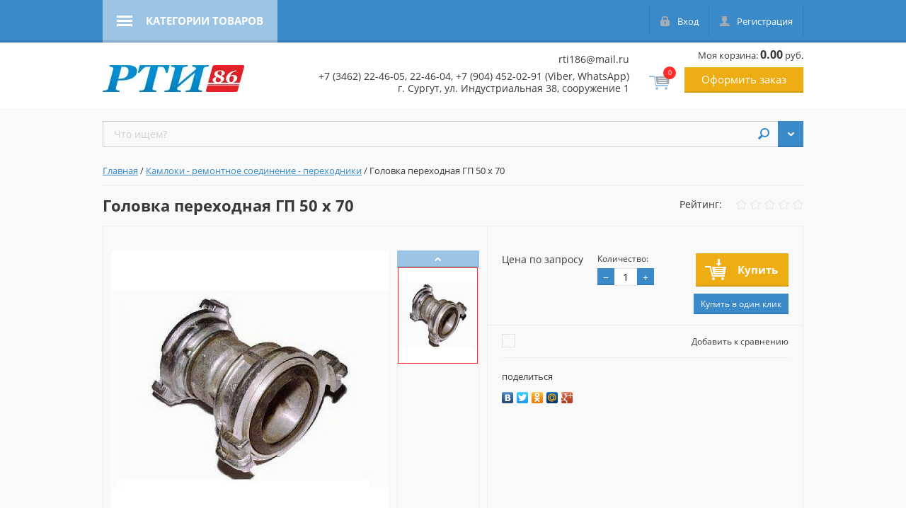

--- FILE ---
content_type: text/html; charset=utf-8
request_url: http://rtisurgut.ru/shop/product/golovka-perekhodnaya-gp-50-kh-70
body_size: 12009
content:

	<!doctype html>
<html lang="ru">
<head>
<meta charset="utf-8">
<meta name="robots" content="all"/>
<title>Головка переходная ГП 50 х 70 | Камлоки - ремонтное соединение - переходники | Интернет-магазин РТИ (резино-технических изделий) в Сургуте | ООО ГидроАгрегат г. Сургут</title>
<!-- | Камлоки - ремонтное соединение - переходники	-->


<meta name="description" content="Головка переходная ГП 50 х 70">
<meta name="keywords" content="Головка переходная ГП 50 х 70">
<meta name="SKYPE_TOOLBAR" content="SKYPE_TOOLBAR_PARSER_COMPATIBLE">
<meta name="viewport" content="width=device-width, initial-scale=1.0, maximum-scale=1.0, user-scalable=no">
<meta name="format-detection" content="telephone=no">
<meta http-equiv="x-rim-auto-match" content="none">
<meta name="yandex-verification" content="1fd6fc058c1d99fa" />

<link rel="stylesheet" href="/g/css/styles_articles_tpl.css">
<link rel="stylesheet" href="/t/v1345/images/css/photoswipe.css">
<link rel="stylesheet" href="/t/v1345/images/css/default-skin.css">

<script src="/g/libs/jquery/1.10.2/jquery.min.js"></script>

            <!-- 46b9544ffa2e5e73c3c971fe2ede35a5 -->
            <script src='/shared/s3/js/lang/ru.js'></script>
            <script src='/shared/s3/js/common.min.js'></script>
        <link rel='stylesheet' type='text/css' href='/shared/s3/css/calendar.css' /><link rel='stylesheet' type='text/css' href='/shared/highslide-4.1.13/highslide.min.css'/>
<script type='text/javascript' src='/shared/highslide-4.1.13/highslide-full.packed.js'></script>
<script type='text/javascript'>
hs.graphicsDir = '/shared/highslide-4.1.13/graphics/';
hs.outlineType = null;
hs.showCredits = false;
hs.lang={cssDirection:'ltr',loadingText:'Загрузка...',loadingTitle:'Кликните чтобы отменить',focusTitle:'Нажмите чтобы перенести вперёд',fullExpandTitle:'Увеличить',fullExpandText:'Полноэкранный',previousText:'Предыдущий',previousTitle:'Назад (стрелка влево)',nextText:'Далее',nextTitle:'Далее (стрелка вправо)',moveTitle:'Передвинуть',moveText:'Передвинуть',closeText:'Закрыть',closeTitle:'Закрыть (Esc)',resizeTitle:'Восстановить размер',playText:'Слайд-шоу',playTitle:'Слайд-шоу (пробел)',pauseText:'Пауза',pauseTitle:'Приостановить слайд-шоу (пробел)',number:'Изображение %1/%2',restoreTitle:'Нажмите чтобы посмотреть картинку, используйте мышь для перетаскивания. Используйте клавиши вперёд и назад'};</script>

<!--s3_require-->
<link rel="stylesheet" href="/g/basestyle/1.0.1/user/user.css" type="text/css"/>
<link rel="stylesheet" href="/g/basestyle/1.0.1/user/user.blue.css" type="text/css"/>
<script type="text/javascript" src="/g/basestyle/1.0.1/user/user.js" async></script>
<!--/s3_require-->






	<link rel="stylesheet" type="text/css" href="/g/shop2v2/default/css/theme.less.css"><script type="text/javascript" src="/g/printme.js"></script>
<script type="text/javascript" src="/g/shop2v2/default/js/tpl.js"></script>
<script type="text/javascript" src="/g/shop2v2/default/js/baron.min.js"></script>
<script type="text/javascript" src="/t/v1345/images/js/shop2_new.js"></script>
<script type="text/javascript">shop2.init({"productRefs": [],"apiHash": {"getPromoProducts":"dd4c1b9dcaa1f348248d186fd3228761","getSearchMatches":"06173043921cadc8966bcf034272af31","getFolderCustomFields":"c662c0ee108565755da707920dba2977","getProductListItem":"30eb2921f840695262ce4710b72ba57a","cartAddItem":"8b4acfd5ebb17b1ab2d25d197c24ac0a","cartRemoveItem":"cf51fe8934884db48eee94cb2beb9afc","cartUpdate":"b59d41e9331bc1f4ea8e89833073def9","cartRemoveCoupon":"ccd47fc29f0a909917a19431968dccd4","cartAddCoupon":"9f7d5469332eeb04692c96e3538bb784","deliveryCalc":"420591d3be45529d9ab42b7b46f9f530","printOrder":"6fc4a925b7b28270b68f013716f2cdce","cancelOrder":"8fad093ece0057ff1af16e89b78fa721","cancelOrderNotify":"6b66eca475651085180e0dff4b2844ea","repeatOrder":"f8d0c043eceb8fcb53afc164baaab83d","paymentMethods":"6afcc765ccd683c1d31f70c14347a63a","compare":"4b3c7ddb2aabfa23e406b3af21715270"},"verId": 1307583,"mode": "product","step": "","uri": "/shop","IMAGES_DIR": "/d/","my": {"list_picture_enlarge":true,"accessory":"\u0410\u043a\u0441\u0441\u0435\u0441\u0441\u0443\u0430\u0440\u044b","kit":"\u041d\u0430\u0431\u043e\u0440","recommend":"\u0420\u0435\u043a\u043e\u043c\u0435\u043d\u0434\u0443\u0435\u043c\u044b\u0435","similar":"\u041f\u043e\u0445\u043e\u0436\u0438\u0435","modification":"\u041c\u043e\u0434\u0438\u0444\u0438\u043a\u0430\u0446\u0438\u0438","unique_values":true}});</script>
<style type="text/css">.product-item-thumb {width: 180px;}.product-item-thumb .product-image, .product-item-simple .product-image {height: 160px;width: 180px;}.product-item-thumb .product-amount .amount-title {width: 84px;}.product-item-thumb .product-price {width: 130px;}.shop2-product .product-side-l {width: 180px;}.shop2-product .product-image {height: 160px;width: 180px;}.shop2-product .product-thumbnails li {width: 50px;height: 50px;}</style>
 	<link rel="stylesheet" href="/t/v1345/images/theme2/theme.scss.css">

<script src="/g/libs/jquery-bxslider/4.2.4/jquery.bxslider.min.js"></script>
<script src="/t/v1345/images/js/nouislider.min.js"></script>
<script src="/t/v1345/images/js/jquery.easydropdown.min.js"></script>
<script src="/t/v1345/images/js/owl.carousel.min.js"></script>
<script src="/t/v1345/images/js/custom_scroll.js"></script>
<script src="/t/v1345/images/js/tocca.min.js"></script>
<script src="/t/v1345/images/js/sly.min.js"></script>
<script src="/t/v1345/images/js/jquery.responsiveTabs.min.js"></script>
<script src="/t/v1345/images/js/photoswipe-ui-default.min.js"></script>
<script src="/t/v1345/images/js/photoswipe.min.js"></script>
<script src="/g/s3/misc/includeform/0.0.3/s3.includeform.js"></script>

<script src="/t/v1345/images/js/flexFix.js"></script>
<script src="/t/v1345/images/js/animit.js"></script>
<script src="/t/v1345/images/js/jquery.pudge.js"></script>
<script src="/t/v1345/images/js/main.js" charset="utf-8"></script>


<!--[if lt IE 10]>
<script src="/g/libs/ie9-svg-gradient/0.0.1/ie9-svg-gradient.min.js"></script>
<script src="/g/libs/jquery-placeholder/2.0.7/jquery.placeholder.min.js"></script>
<script src="/g/libs/jquery-textshadow/0.0.1/jquery.textshadow.min.js"></script>
<script src="/g/s3/misc/ie/0.0.1/ie.js"></script>
<![endif]-->
<!--[if lt IE 9]>
<script src="/g/libs/html5shiv/html5.js"></script>
<![endif]-->
</head>
<body>

	<div class="site-wrapper">
		<header role="banner" class="site-header">
			<div class="empty-block"></div>
			
			<div class="navigations--panel" data-duratoin="5">
				<div class="categories--title">Категории товаров</div>

				<div class="navigations--inner">
					<div class="user_block_wrap">
						<a href="/user/login" class="enter_to">Вход</a>
						<a href="/user/register" class="registration_to">Регистрация</a>
					</div>
					<div class="categories--wrapper">
						<div class="categories--title">Категории товаров</div>
						<div class="categories--dropdown">
							<ul class="categories">
                                                                                                                                                                                                                                                                                                                                                <li ><a href="/shop/folder/lenta-transporternaya">Лента транспортерная (ремень плоский)</a>
                                                                                                                                                                                                                                                                                                                                                                                </li>
                                                                                                                                                                                                                                                                                <li ><a href="/shop/folder/tekhplastina">Техпластина</a>
                                                                                                                                                                                                                                                                                                                                                                                </li>
                                                                                                                                                                                                                                                                                <li ><a href="/shop/folder/dorozhka-avtomobilnaya-i-bytovaya">Дорожка автомобильная и коврики бытовые</a>
                                                                                                                                                                                                                                                                                                                                                                                </li>
                                                                                                                                                                                                                                                                                <li ><a href="/shop/folder/patrubki-silikonovyye">Патрубки силиконовые</a>
                                                                                                                                                                                                                                                                                                                                                                                </li>
                                                                                                                                                                                                                                                                                <li ><a href="/shop/folder/rukava-silikonovyye">Рукава силиконовые</a>
                                                                                                                                                                                                                                                                                                                                                                                </li>
                                                                                                                                                                                                                                                                                <li ><a href="/shop/folder/remni-rubena">Ремни RUBENA</a>
                                                                                                                                                                                                                                                                                                                                                                                </li>
                                                                                                                                                                                                                                                                                <li ><a href="/shop/folder/remni">Ремни</a>
                                                                                                                                                                                                                                                                                                                                                                                </li>
                                                                                                                                                                                                                                                                                <li ><a href="/shop/folder/khomuty">Хомуты</a>
                                                                                                                                                                                                                                                                                                                                                                                </li>
                                                                                                                                                                                                                                                                                <li ><a href="/shop/folder/stropa">СТРОПА</a>
                                                                                                                                                                                                                                                                                                                                                                                </li>
                                                                                                                                                                                                                                                                                <li ><a href="/shop/folder/styazhka-krepleniya-gruza">СТЯЖКА КРЕПЛЕНИЯ ГРУЗА</a>
                                                                                                                                                                                                                                                                                                                                                                                </li>
                                                                                                                                                                                                                                                                                <li ><a href="/shop/folder/rukav-dlya-otvoda-gazov">Рукава для различного предназначения</a>
                                                                                                                                                                                                                                                                                                                                                                                </li>
                                                                                                                                                                                                                                                                                <li ><a href="/shop/folder/rukava-naporno-vsasyvayushchiye-gost-5398-76-tu-38">Рукава напорно-всасывающие ГОСТ 5398-76 ТУ 38</a>
                                                                                                                                                                                                                                                                                                                                                                                </li>
                                                                                                                                                                                                                                                                                <li ><a href="/shop/folder/trubki-silikonovyye">Трубки силиконовые</a>
                                                                                                                                                                                                                                                                                                                                                                                </li>
                                                                                                                                                                                                                                                                                <li ><a href="/shop/folder/shnury-silikonovyye">Шнуры силиконовые</a>
                                                                                                                                                                                                                                                                                                                                                                                </li>
                                                                                                                                                                                                                                                                                <li ><a href="/shop/folder/kamloki-remontnoye-soyedineniye-perekhodniki">Камлоки - ремонтное соединение - переходники</a>
                                                                                                                                                                                                                                                                                                                                                                                </li>
                                                                                                                                                                                                                                                                                <li ><a href="/shop/folder/paronit">Паронит</a>
                                                                                                                                                                                                                                                                                                                                                                                </li>
                                                                                                                                                                                                                                                                                <li ><a href="/shop/folder/asbokarton">Асбокартон</a>
                                                                                                                                                                                                                                                                                                                                                                                </li>
                                                                                                                                                                                                                                                                                <li ><a href="/shop/folder/shnur-asbestovyy">Шнур асбестовый</a>
                                                                                                                                                                                                                                                                                                                                                                                </li>
                                                                                                                                                                                                                                                                                <li ><a href="/shop/folder/nabivka">НАБИВКА</a>
                                                                                                                                                                                                                                                                                                                                                                                </li>
                                                                                                                                                                                                                                                                                <li ><a href="/shop/folder/manzhety">Манжеты</a>
                                                                                                                                                                                                                                                                                                                                                                                </li>
                                                                                                                                                                                                                                                                                <li ><a href="/shop/folder/salniki">Сальники</a>
                                                                                                                                                                                                                                                                                                                                                                                </li>
                                                                                                                                                                                                                                                                                <li ><a href="/shop/folder/koltsa-fsi">Кольца ФСИ</a>
                                                                                                                                                                                                                                                                                                                                                                                </li>
                                                                                                                                                                                                                                                                                <li ><a href="/shop/folder/orgsteklo">Оргстекло</a>
                                                                                                                                                                                                                                                                                                                                                                                </li>
                                                                                                                                                                                                                                                                                <li ><a href="/shop/folder/voylok-dornit-tent-pologa">Войлок-дорнит-тент-полога-ветошь</a>
                                                                                                                                                                                                                                                                                                                                                                                </li>
                                                                                                                                                                                                                                                                                <li ><a href="/shop/folder/teploshumoizolyatsiya">Теплошумоизоляция</a>
                                                                                                                                                                                                                                </li></ul>
                            </ul>
  
							
					
						</div>
					</div>

				       			
       			<div class="autorization">
								<a href="/user/login" class="autorization--login">Вход</a>
								<a href="/user/register" class="autorization--registration">Регистрация</a>
							</div>
            
				</div>
			</div>
			
			
			<div class="header-panel">

				<a href="/shop/cart" class="shop-cart-mobile-button"></a>



				<div class="header-panel--inner">
					
								

					

					
				</div>
			</div>


			<div class="header-inner">
				<div class="company clear-self">
													<div class="company--inner">
											
						<div class="company--name"><a href="/"><img src="/thumb/2/AuawuSOdMmw0-qY30Zi2gw/r/d/logo.jpg" alt="Интернет-магазин резинотехнических изделий РТИ 86 г. Сургут"></a></div>						<div class="company--desc"></div>					</div>
				</div>
				
				<div class="header-center-container">
					
					<div class="company--phone"></div>
					
					<div class="header-contact">
						<div class="mailto"><a href="mailto:rti186@mail.ru" rel="nofollow">rti186@mail.ru</a>
						</div>
						<div><a href="tel:+73462224605">+7 (3462) 22-46-05</a>, <a href="tel:+73462224605">22-46-04</a>, <a href="tel:+79044520291">+7 (904) 452-02-91</a> (Viber, WhatsApp)
						</div>
						<div>г. Сургут, ул. Индустриальная 38, сооружение 1
						</div>
					</div>
					
				</div>

				<div id="shop2-cart-preview">
	<div class="shop-cart">
			<div class="shop-cart--amount">0</div>
			<div class="shop-cart--total">Моя корзина: <strong>0.00</strong> руб.</div>

		<a href="/shop/cart" class="shop-cart--checkout">Оформить заказ</a>
		
	</div>
</div>			</div>

			
			<div class="site-overlay"></div>
		</header> <!-- .site-header -->

		<div class="site-container">

						
			
			

			<div class="content_wrap">
				
								
				<div class="site-search--wrapper clear-self">
						<div class="shop-search--wrapper">
							<div class="shop-search--button">Поиск</div>							
						</div>
							
    
<div class="shop2-block site-search--search-form ">
	<div class="block-body">
		<form action="/shop/search" enctype="multipart/form-data">
			<input type="hidden" name="sort_by" value=""/>
			
							<div class="row">
					<div class="row-title">Цена:</div>
					<div class="range_slider_wrapper">
						
						<label class="left-s"><span>от</span>&nbsp;<input id="low" name="s[price][min]" type="text" size="5" class="small low" value="0" /></label>
					&nbsp;
						<label class="right-s"><span>до</span>&nbsp;<input id="hight" name="s[price][max]" type="text" size="5" class="small hight" value="40000" /></label>

						<div class="range_slider"></div>
					</div>
				</div>
			
							<div class="row">
					<label class="row-title" for="shop2-name">Название:</label>
					<input type="text" name="s[name]" size="20" id="shop2-name" value="" />
				</div>
			
							<div class="row">
					<label class="row-title" for="shop2-article">Артикул:</label>
					<input type="text" name="s[article]" id="shop2-article" value="" />
				</div>
			
							<div class="row">
					<label class="row-title" for="shop2-text">Текст:</label>
					<input type="text" name="search_text" size="20" id="shop2-text"  value="" />
				</div>
			
			
							<div class="row">
					<div class="row-title">Выберите категорию:</div>
					<select class="dropdown" name="s[folder_id]" id="s[folder_id]">
						<option value="">Все</option>
																											                            <option value="427630041" >
	                                 Лента транспортерная (ремень плоский)
	                            </option>
	                        														                            <option value="506292241" >
	                                 Техпластина
	                            </option>
	                        														                            <option value="510768641" >
	                                 Дорожка автомобильная и коврики бытовые
	                            </option>
	                        														                            <option value="272461641" >
	                                 Патрубки силиконовые
	                            </option>
	                        														                            <option value="272467641" >
	                                 Рукава силиконовые
	                            </option>
	                        														                            <option value="270607641" >
	                                 Ремни RUBENA
	                            </option>
	                        														                            <option value="509519841" >
	                                 Ремни
	                            </option>
	                        														                            <option value="510768841" >
	                                 Хомуты
	                            </option>
	                        														                            <option value="506380041" >
	                                 СТРОПА
	                            </option>
	                        														                            <option value="506383841" >
	                                 СТЯЖКА КРЕПЛЕНИЯ ГРУЗА
	                            </option>
	                        														                            <option value="509521241" >
	                                 Рукава для различного предназначения
	                            </option>
	                        														                            <option value="427677241" >
	                                 Рукава напорно-всасывающие ГОСТ 5398-76 ТУ 38
	                            </option>
	                        														                            <option value="272467441" >
	                                 Трубки силиконовые
	                            </option>
	                        														                            <option value="272467241" >
	                                 Шнуры силиконовые
	                            </option>
	                        														                            <option value="428169241" >
	                                 Камлоки - ремонтное соединение - переходники
	                            </option>
	                        														                            <option value="506291441" >
	                                 Паронит
	                            </option>
	                        														                            <option value="506291841" >
	                                 Асбокартон
	                            </option>
	                        														                            <option value="508030041" >
	                                 Шнур асбестовый
	                            </option>
	                        														                            <option value="506372441" >
	                                 НАБИВКА
	                            </option>
	                        														                            <option value="508030641" >
	                                 Манжеты
	                            </option>
	                        														                            <option value="508030441" >
	                                 Сальники
	                            </option>
	                        														                            <option value="272466841" >
	                                 Кольца ФСИ
	                            </option>
	                        														                            <option value="509530441" >
	                                 Оргстекло
	                            </option>
	                        														                            <option value="509529841" >
	                                 Войлок-дорнит-тент-полога-ветошь
	                            </option>
	                        														                            <option value="509531441" >
	                                 Теплошумоизоляция
	                            </option>
	                        											</select>
				</div>

				<div id="shop2_search_custom_fields"></div>
			
						
							<div class="row">
					<div class="row-title">Производитель:</div>
					<select class="dropdown" name="s[vendor_id]">
						<option value="">Все</option>          
	                    	                        <option value="74379041" >Adidas</option>
	                    	                        <option value="74379241" >ANTA</option>
	                    	                        <option value="74379441" >Baon</option>
	                    	                        <option value="74379641" >Best Connections</option>
	                    	                        <option value="74379841" >Crocs</option>
	                    	                        <option value="74380041" >Crosby</option>
	                    	                        <option value="74380241" >DC Shoes</option>
	                    	                        <option value="74380441" >Disney</option>
	                    	                        <option value="74380641" >Goddess London</option>
	                    	                        <option value="74380841" >INCITY</option>
	                    	                        <option value="74381041" >KangaROOS</option>
	                    	                        <option value="74381241" >Mango</option>
	                    	                        <option value="74381441" >Merrell</option>
	                    	                        <option value="74381641" >Mezaguz</option>
	                    	                        <option value="74381841" >MONDIGO</option>
	                    	                        <option value="74382041" >Monster High</option>
	                    	                        <option value="74382241" >My Little Pony</option>
	                    	                        <option value="74382441" >Natali Silhouette</option>
	                    	                        <option value="74382641" >Neohit</option>
	                    	                        <option value="74382841" >Nike</option>
	                    	                        <option value="74383041" >People</option>
	                    	                        <option value="74383241" >PEPE JEANS LONDON</option>
	                    	                        <option value="74383441" >Renaissance</option>
	                    	                        <option value="74383641" >Richter</option>
	                    	                        <option value="74383841" >Rubber Duck</option>
	                    	                        <option value="74384041" >SAVAGE</option>
	                    	                        <option value="74384241" >STEFANO FERRI</option>
	                    	                        <option value="74384441" >Think Pink</option>
	                    	                        <option value="74384641" >THOMAS MUNZ</option>
	                    	                        <option value="74384841" >Top Secret</option>
	                    	                        <option value="74385041" >V&amp;V</option>
	                    	                        <option value="74385241" >Vero moda</option>
	                    	                        <option value="74385441" >Vitacci</option>
	                    	                        <option value="74385641" >Зебра</option>
	                    	                        <option value="74385841" >Лео</option>
	                    	                        <option value="74386241" >Обувь для всех ЛТД</option>
	                    	                        <option value="74386041" >ОбувьТрейд</option>
	                    	                        <option value="74386441" >Одежда для всех ЛТД</option>
	                    	                        <option value="74386641" >ОдеждаТрейд</option>
	                    	                        <option value="74386841" >Производитель №1</option>
	                    	                        <option value="74387041" >Производитель №2</option>
	                    	                        <option value="74387241" >Производитель №3</option>
	                    	                        <option value="74387441" >ТВОЕ</option>
	                    	                        <option value="74387641" >ТК Универсум</option>
	                    					</select>
				</div>
			
							<div class="row">
					<div class="row-title">Новинка:</div>
					<select class="dropdown" name="s[new]">
						<option value="">Все</option>
	                    <option value="1">да</option>
	                    <option value="0">нет</option>
					</select>
				</div>
			
							<div class="row">
					<div class="row-title">Спецпредложение:</div>
					<select class="dropdown" name="s[special]">
						<option value="">Все</option>
	                    <option value="1">да</option>
	                    <option value="0">нет</option>
					</select>
				</div>
			
							<div class="row">
					<div class="row-title">Результатов на странице:</div>
					<select class="dropdown" name="s[products_per_page]">
									            				            				            <option value="5">5</option>
			            				            				            <option value="20">20</option>
			            				            				            <option value="35">35</option>
			            				            				            <option value="50">50</option>
			            				            				            <option value="65">65</option>
			            				            				            <option value="80">80</option>
			            				            				            <option value="95">95</option>
			            					</select>
				</div>
			
			<div class="clear-container"></div>
			<div class="row push_area">
				<button type="submit" class="search-button">Найти</button>
			</div>
		<re-captcha data-captcha="recaptcha"
     data-name="captcha"
     data-sitekey="6LcYvrMcAAAAAKyGWWuW4bP1De41Cn7t3mIjHyNN"
     data-lang="ru"
     data-rsize="invisible"
     data-type="image"
     data-theme="light"></re-captcha></form>
		<div class="clear-container"></div>
	</div>
</div><!-- Search Form -->						<form action="/shop/search" enctype="multipart/form-data" class="site-search clear-self">
							<button type="submit">Найти</button>
							<label>
								<input type="search" name="s[name]" id="shop2-name" placeholder="Что ищем?" value="">
							</label>
						<re-captcha data-captcha="recaptcha"
     data-name="captcha"
     data-sitekey="6LcYvrMcAAAAAKyGWWuW4bP1De41Cn7t3mIjHyNN"
     data-lang="ru"
     data-rsize="invisible"
     data-type="image"
     data-theme="light"></re-captcha></form>
					</div>

				
				<main role="main" class="site-main product_page">
					<div class="site-main--inner">
						<div class="main_content" style="padding-right: 0;">
							
													
							
<div class="page-path" data-url="/"><a href="/">Главная</a> / <a href="/shop/folder/kamloki-remontnoye-soyedineniye-perekhodniki">Камлоки - ремонтное соединение - переходники</a> / Головка переходная ГП 50 х 70</div>							
														<h1>Головка переходная ГП 50 х 70</h1>
														
							
							
							
	<div class="shop2-cookies-disabled shop2-warning hide"></div>
	
	
	
		
							
			
							
			
							
			
		
					

	
	<div class="tpl-rating-block"><div class="tpl-rating-wrap"><div class="tpl-rating-title">Рейтинг:</div><div class="tpl-stars"><div class="tpl-rating" style="width: 0%;"></div></div></div></div>

	

    <script type="text/javascript">
        hs.align = 'center';
        hs.transitions = ['expand', 'crossfade'];
        hs.outlineType = 'rounded-white';
        hs.fadeInOut = true;
        hs.dimmingOpacity = 0.75; 

        hs.addSlideshow({
            slideshowGroup: 'group1',
            interval: 5000,
            repeat: false,
            useControls: true,
            fixedControls: 'fit',
            overlayOptions: {
                opacity: .75,
                position: 'bottom center',
                hideOnMouseOut: true
            }
        });
        // gallery config object
var config1 = {
    slideshowGroup: 'group1',
    transitions: ['expand', 'crossfade']
};
    </script>


<form 
	method="post" 
	action="/shop?mode=cart&amp;action=add" 
	accept-charset="utf-8"
	class="shop-product">

	<input type="hidden" name="kind_id" value="1689308041"/>
	<input type="hidden" name="product_id" value="1402532641"/>
	<input type="hidden" name="meta" value='null'/>

	<div class="product-side-l">
		<div class="product-side-l-inner">
			<div class="product-side-l-inset clear-self">
				<div class="slider-wrap" >
					<ul class="bxslider">
						<li>
													<a href="/d/gp_50_80-800x800.jpg" onclick="return hs.expand(this, config1  )">
								<img src="/thumb/2/QfyraOXY6rrEsZrddK9Fnw/750r750/d/gp_50_80-800x800.jpg" alt="Головка переходная ГП 50 х 70" title="Головка переходная ГП 50 х 70" />
							</a>
												</li>
											</ul>
				</div>
								<div class="thumb-wrapper">
					<div class="prev"></div>
					<div class="thumbnails_wrap">
						<ul id="bx-pager" class="slyWrap"> 
															<li>
									<a data-slide-index="0" href="#" onclick="return false;">
										<img src="/thumb/2/4Msl9wISgv4RQUcexC_V5w/750c750/d/gp_50_80-800x800.jpg" alt="Головка переходная ГП 50 х 70" title="Головка переходная ГП 50 х 70" />
									</a>
								</li>
																				</ul>				
					</div>
					<div class="next"></div>
				</div>
							</div>
			
		</div>	
	</div>
	<div class="product-side-r">
		
					<div class="form-add">
				<div class="product-price">
						

						
				<div class="price-current">Цена по запросу</div>
					</div>
				
				
	<div class="product-amount">
		<div class="amount_wrapper">
					<div class="amount-title">Количество:</div>
							<div class="shop-product-amount">
				<button type="button" class="amount-minus">&#8722;</button><input type="text" name="amount" maxlength="4" value="1" /><button type="button" class="amount-plus">&#43;</button>
			</div>
				</div>
	</div>

				
			<button class="shop-product-btn type-3 buy" type="submit">
			<span>Купить</span>
		</button>
	

<input type="hidden" value="Головка переходная ГП 50 х 70" name="product_name" />
<input type="hidden" value="http://rtisurgut.ru/shop/product/golovka-perekhodnaya-gp-50-kh-70" name="product_link" />					                <div class="buy-one-click"><a class="shop2-btn"  href="/kupit-v-odin-klik">Купить в один клик</a></div>
	                				
			</div>
					

		<div class="product-details">

			
 
		
			<div class="shop2-product-options">
			<div class="product-compare">
			<label>
				<span class="check_icon"></span>
				<input type="checkbox" value="1689308041"/>
				<div class="compare-title">Добавить к сравнению</div>
			</label>
		</div>
		
</div>
	

							<div class="yashare">
					<script type="text/javascript" src="http://yandex.st/share/share.js" charset="utf-8"></script>
					
					<style type="text/css">
						div.yashare span.b-share a.b-share__handle img,
						div.yashare span.b-share a.b-share__handle span {
							background-image: url("http://yandex.st/share/static/b-share-icon.png");
						}
					</style>
					
					<span class="yashare-header">поделиться</span>
					<div class="yashare-auto-init" data-yashareL10n="ru" data-yashareType="none" data-yashareQuickServices="vkontakte,facebook,twitter,odnoklassniki,moimir,gplus" data-yashareImage="http://rtisurgut.ru/d/gp_50_80-800x800.jpg"></div>
				</div>
						<div class="shop2-clear-container"></div>
		</div>
	</div>
	<div class="shop2-clear-container"></div>
<re-captcha data-captcha="recaptcha"
     data-name="captcha"
     data-sitekey="6LcYvrMcAAAAAKyGWWuW4bP1De41Cn7t3mIjHyNN"
     data-lang="ru"
     data-rsize="invisible"
     data-type="image"
     data-theme="light"></re-captcha></form><!-- Product -->

	




	<div id="horizontalTab">
					<ul class="shop-product-tabs">
				<li class="active-tab"><a href="#shop2-tabs-4">Отзывы</a></li>
			</ul>

						<div class="shop-product-desc">
				
				
								
								
				                <div class="desc-area active-area" id="shop2-tabs-4">
                        	
	
	
			    
		
			<div class="tpl-block-header">Оставьте отзыв</div>

			<div class="tpl-info">
				Заполните обязательные поля <span class="tpl-required">*</span>.
			</div>

			<form action="" method="post" class="tpl-form">
															<input type="hidden" name="comment_id" value="" />
														 

						<div class="tpl-field">
							<label class="tpl-title" for="d[1]">
								Имя:
																	<span class="tpl-required">*</span>
																							</label>
							
							<div class="tpl-value">
																	<input type="text" size="40" name="author_name" maxlength="" value ="" />
															</div>

							
						</div>
														 

						<div class="tpl-field">
							<label class="tpl-title" for="d[1]">
								E-mail:
																							</label>
							
							<div class="tpl-value">
																	<input type="text" size="40" name="author" maxlength="" value ="" />
															</div>

							
						</div>
														 

						<div class="tpl-field">
							<label class="tpl-title" for="d[1]">
								Комментарий:
																	<span class="tpl-required">*</span>
																							</label>
							
							<div class="tpl-value">
																	<textarea cols="55" rows="10" name="text"></textarea>
															</div>

							
						</div>
														 

						<div class="tpl-field">
							<label class="tpl-title" for="d[1]">
								Оценка:
																	<span class="tpl-required">*</span>
																							</label>
							
							<div class="tpl-value">
																	
																			<div class="tpl-stars">
											<span></span>
											<span></span>
											<span></span>
											<span></span>
											<span></span>
											<input name="rating" type="hidden" value="0" />
										</div>
									
															</div>

							
						</div>
									
				<div class="tpl-field">
					<input type="submit" class="tpl-button shop2-btn tpl-button-big" value="Отправить" />
				</div>

			<re-captcha data-captcha="recaptcha"
     data-name="captcha"
     data-sitekey="6LcYvrMcAAAAAKyGWWuW4bP1De41Cn7t3mIjHyNN"
     data-lang="ru"
     data-rsize="invisible"
     data-type="image"
     data-theme="light"></re-captcha></form>
		
	
                </div>
                
				
				
				
			</div><!-- Product Desc -->
		
				<div class="shop2-clear-container"></div>
	</div>

	



		<p><a href="javascript:shop2.back()" class="shop2-btn shop2-btn-back">Назад</a></p>

	


	
	</div>
					</div>
				</main> <!-- .site-main -->
			</div>
		</div>

		<footer role="contentinfo" class="site-footer">


			<div class="footer-inner">

				<div class="footer-wrapper-container">
					<div class="footer-left-container">
						<ul class="footer-menu"><li><a href="/shop/cart" >Моя корзина</a></li><li><a href="/skidki" >Скидки</a></li><li><a href="/dostavka-i-oplata" >Доставка и оплата</a></li></ul>						

					</div>

					<div class="footer-right-container">
						<div class="contacts--wrapper">
							
								<div class="contacts--title">Контакты</div>
								
									<div class="contacts--item contacts--address">г. Сургут ул. Индустриальная 38, сооружение 1</div>
								
								
							
							<div class="contacts--item contacts--office-hours">с 8:30 до 18:00, суббота - с 8:30 до 12:00, воскресенье - выходной</div>							
							<div class="contacts--item contacts--phone">
							
								<div><a href="tel:83462224605">8 (3462) 22-46-05</a>, <a href="tel:83462224604">22-46-04</a></div>
							
							</div>
						</div>
					</div>
				</div>

				

				<div class="footer-bottom-container">
					
					<div class="social-network-bot">
						<div class="social-network-bot--title">Поделиться:</div>
													<a href="/"><img src="/thumb/2/OX07eU2h98WWz0IyG82TXA/21c21/d/fb.png" alt="facebook.com"></a>
													<a href="/"><img src="/thumb/2/ckiuFaa3E-E2D_--zT9eHg/21c21/d/tw.png" alt="twitter.com"></a>
													<a href="/"><img src="/thumb/2/c9zinygIU9rShokopK_C6Q/21c21/d/ok.png" alt="ok.ru"></a>
													<a href="/"><img src="/thumb/2/9Uq6XMA8AHCIYMZ0veAyJA/21c21/d/vk.png" alt="vk.com"></a>
													<a href="/"><img src="/thumb/2/A9874oFWZ2JthCA11GU3gw/21c21/d/mail.png" alt="gma"></a>
													<a href="/"><img src="/thumb/2/wtqYbhkE6iq677EWNhZZag/21c21/d/g%2B.png" alt="gp"></a>
													<a href="/"><img src="/thumb/2/dd11utBqHGylP89KKXhWBA/21c21/d/mir.png" alt="mmir"></a>
											</div>
					
										<div class="footer-counters">
						<!--LiveInternet counter--><script type="text/javascript"><!--
document.write("<a href='//www.liveinternet.ru/click' "+
"target=_blank><img src='//counter.yadro.ru/hit?t52.3;r"+
escape(document.referrer)+((typeof(screen)=="undefined")?"":
";s"+screen.width+"*"+screen.height+"*"+(screen.colorDepth?
screen.colorDepth:screen.pixelDepth))+";u"+escape(document.URL)+
";"+Math.random()+
"' alt='' title='LiveInternet: показано число просмотров и"+
" посетителей за 24 часа' "+
"border='0' width='88' height='31'><\/a>")
//--></script><!--/LiveInternet-->

<!-- Yandex.Metrika informer --> <a href="https://metrika.yandex.ru/stat/?id=41637489&amp;from=informer" target="_blank" rel="nofollow"><img src="https://informer.yandex.ru/informer/41637489/3_1_FFFFFFFF_EFEFEFFF_0_pageviews" style="width:88px; height:31px; border:0;" alt="Яндекс.Метрика" title="Яндекс.Метрика: данные за сегодня (просмотры, визиты и уникальные посетители)" class="ym-advanced-informer" data-cid="41637489" data-lang="ru" /></a> <!-- /Yandex.Metrika informer --> <!-- Yandex.Metrika counter --> <script type="text/javascript"> (function (d, w, c) { (w[c] = w[c] || []).push(function() { try { w.yaCounter41637489 = new Ya.Metrika({ id:41637489, clickmap:true, trackLinks:true, accurateTrackBounce:true, webvisor:true }); } catch(e) { } }); var n = d.getElementsByTagName("script")[0], s = d.createElement("script"), f = function () { n.parentNode.insertBefore(s, n); }; s.type = "text/javascript"; s.async = true; s.src = "https://mc.yandex.ru/metrika/watch.js"; if (w.opera == "[object Opera]") { d.addEventListener("DOMContentLoaded", f, false); } else { f(); } })(document, window, "yandex_metrika_callbacks"); </script> <noscript><div><img src="https://mc.yandex.ru/watch/41637489" style="position:absolute; left:-9999px;" alt="" /></div></noscript> <!-- /Yandex.Metrika counter -->
<!--__INFO2026-01-29 00:46:27INFO__-->

					</div>
					
					<div class="site-name">
						&copy; 2016 - 2026 ГидроАгрегат
						<div class="site-copyright">
							<span style="font-size: 10px;" class="copyright"></span>
						</div>
					</div>
				</div>

			</div> <!-- .footer-inner -->
			
		</footer> <!-- .site-footer -->
	</div>

	
	<!-- Yandex.Metrika counter --> <script type="text/javascript"> (function (d, w, c) { (w[c] = w[c] || []).push(function() { try { w.yaCounter38802325 = new Ya.Metrika({ id:38802325, clickmap:true, trackLinks:true, accurateTrackBounce:true, webvisor:true, ecommerce:"dataLayer" }); } catch(e) { } }); var n = d.getElementsByTagName("script")[0], s = d.createElement("script"), f = function () { n.parentNode.insertBefore(s, n); }; s.type = "text/javascript"; s.async = true; s.src = "https://mc.yandex.ru/metrika/watch.js"; if (w.opera == "[object Opera]") { d.addEventListener("DOMContentLoaded", f, false); } else { f(); } })(document, window, "yandex_metrika_callbacks"); </script> <noscript><div><img src="https://mc.yandex.ru/watch/38802325" style="position:absolute; left:-9999px;" alt="" /></div></noscript> <!-- /Yandex.Metrika counter -->
		

<!-- assets.bottom -->
<!-- </noscript></script></style> -->
<script src="/my/s3/js/site.min.js?1769595681" ></script>
<script src="/my/s3/js/site/defender.min.js?1769595681" ></script>
<script src="https://cp.onicon.ru/loader/5cb85c7eb887ee8a718b4ac0.js" data-auto async></script>
<script >/*<![CDATA[*/
var megacounter_key="c3a8f4c72825b84de7678f7a0c2b8813";
(function(d){
    var s = d.createElement("script");
    s.src = "//counter.megagroup.ru/loader.js?"+new Date().getTime();
    s.async = true;
    d.getElementsByTagName("head")[0].appendChild(s);
})(document);
/*]]>*/</script>
<script >/*<![CDATA[*/
$ite.start({"sid":1301718,"vid":1307583,"aid":1548508,"stid":21,"cp":21,"active":true,"domain":"rtisurgut.ru","lang":"ru","trusted":false,"debug":false,"captcha":3});
/*]]>*/</script>
<!-- /assets.bottom -->
</body>
<!-- PARKM -->
</html>


--- FILE ---
content_type: text/javascript
request_url: http://counter.megagroup.ru/c3a8f4c72825b84de7678f7a0c2b8813.js?r=&s=1280*720*24&u=http%3A%2F%2Frtisurgut.ru%2Fshop%2Fproduct%2Fgolovka-perekhodnaya-gp-50-kh-70&t=%D0%93%D0%BE%D0%BB%D0%BE%D0%B2%D0%BA%D0%B0%20%D0%BF%D0%B5%D1%80%D0%B5%D1%85%D0%BE%D0%B4%D0%BD%D0%B0%D1%8F%20%D0%93%D0%9F%2050%20%D1%85%2070%20%7C%20%D0%9A%D0%B0%D0%BC%D0%BB%D0%BE%D0%BA%D0%B8%20-%20%D1%80%D0%B5%D0%BC%D0%BE%D0%BD%D1%82%D0%BD%D0%BE%D0%B5%20%D1%81%D0%BE%D0%B5%D0%B4%D0%B8%D0%BD%D0%B5%D0%BD%D0%B8%D0%B5%20-%20%D0%BF%D0%B5%D1%80%D0%B5%D1%85%D0%BE%D0%B4%D0%BD%D0%B8%D0%BA%D0%B8%20%7C%20%D0%98&fv=0,0&en=1&rld=0&fr=0&callback=_sntnl1769666358589&1769666358589
body_size: 198
content:
//:1
_sntnl1769666358589({date:"Thu, 29 Jan 2026 05:59:18 GMT", res:"1"})